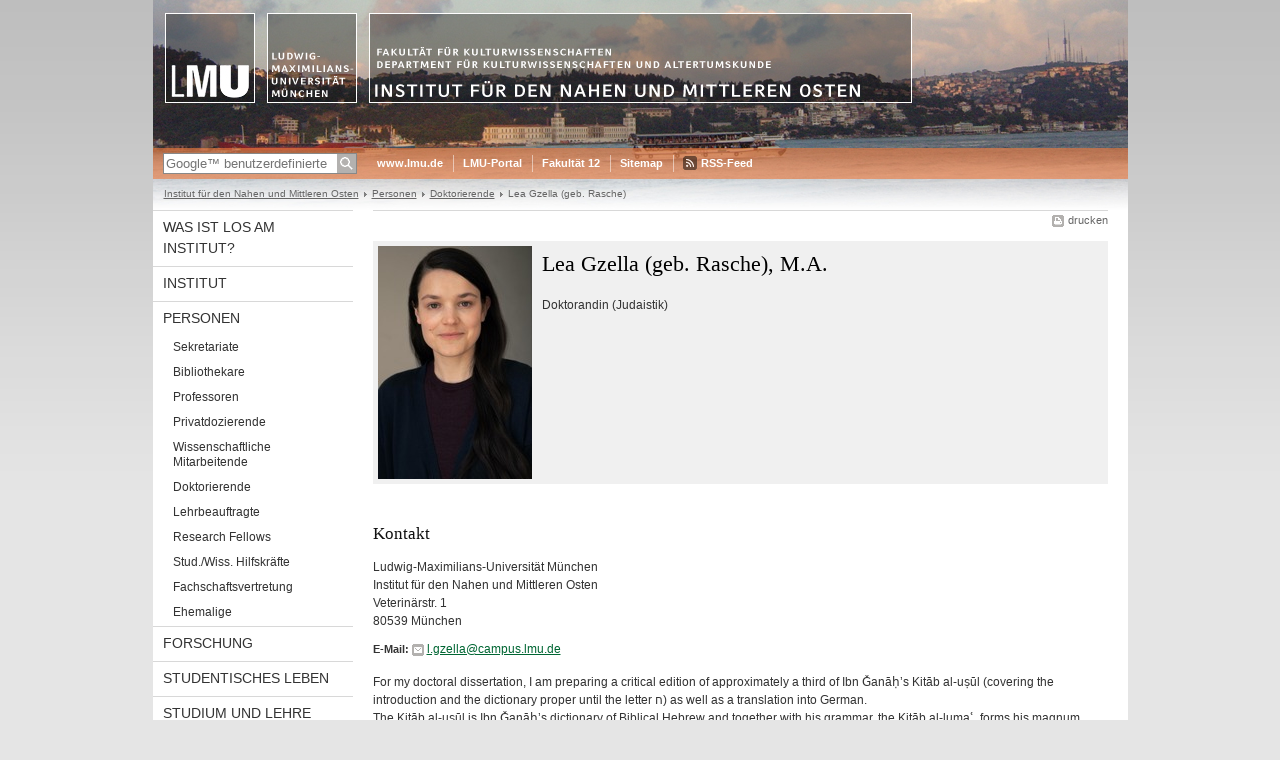

--- FILE ---
content_type: text/html; charset=UTF-8
request_url: https://www.naher-osten.uni-muenchen.de/personen/doktorierende/lea_gzella_rasche/index.html
body_size: 4496
content:
<!DOCTYPE HTML PUBLIC "-//W3C//DTD HTML 4.01 Transitional//EN"
    "http://www.w3.org/TR/html4/loose.dtd">
<html lang="de">
<head><meta name="generator" content="Infopark CMS Fiona; 6.9.0; 53616c7465645f5fb14a315e7e8b33048d3c428086aedb09">
<meta http-equiv="content-type" content="text/html; charset=utf-8">
            <title>Lea Gzella (geb. Rasche) - Institut für den Nahen und Mittleren Osten - LMU München</title>
<meta name="DC.language" content="de">
<meta name="DC.lmuSiteName" content="Institut für den Nahen und Mittleren Osten">
<link rel="shortcut icon" href="../../../favicon.ico" type="image/x-icon">
<!--<link rel="alternate" type="application/rss+xml" href="funktionen/rss/news.xml" title="@{site_config.site_title} - News">-->
<link type="text/css" rel="stylesheet" href="../../../_assets/css/screen.css" media="screen,print" title="lmustyle">
<link type="text/css" rel="stylesheet" href="../../../_assets/css/print.css" media="print" title="lmustyle">
<!--[if IE 6]>
<link type="text/css" rel="stylesheet" href="../../../_assets/css/screen-ie6.css" media="screen" title="lmustyle">
<![endif]-->
<link media="screen,print" href="//cms-static.uni-muenchen.de/default/jquery-fancybox/default/jquery_fancybox.css" type="text/css" rel="stylesheet" title="lmustyle">
<script src="//cms-static.uni-muenchen.de/default/jquery/default/jquery.js" type="text/javascript"></script>
<script src="//cms-static.uni-muenchen.de/default/jquery-ui/default/jquery-ui-widgets.js" type="text/javascript"></script>
<script src="//cms-static.uni-muenchen.de/default/jquery-fancybox/default/jquery_fancybox_pack.js" type="text/javascript"></script>
<script src="//cms-static.uni-muenchen.de/default/lmu/js/lmu-functions.js" type="text/javascript"></script>
<script src="https://www.ethnologie.uni-muenchen.de/_assets/js/functions.js" type="text/javascript"></script>
<!-- Matomo -->
<script type="text/javascript">
  var _paq = window._paq || [];
  /* tracker methods like "setCustomDimension" should be called before "trackPageView" */
  _paq.push(["disableCookies"]);
  _paq.push(['trackPageView']);
  _paq.push(['enableLinkTracking']);
  (function() {
    var u="//web-analytics.uni-muenchen.de/";
    _paq.push(['setTrackerUrl', u+'matomo.php']);
    _paq.push(['setSiteId', '64']);
    var d=document, g=d.createElement('script'), s=d.getElementsByTagName('script')[0];
    g.type='text/javascript'; g.async=true; g.defer=true; g.src=u+'matomo.js'; s.parentNode.insertBefore(g,s);
  })();
</script>
<!-- End Matomo Code -->
</head>
<body id="top">
<div id="page" class="page page-personen page-personen-doktorierende page-personen-doktorierende-leagzellarasche page-person page-208202257">
<div id="home" class="home kopfbild kopfbild-personen kopfbild-personen-doktorierende kopfbild-personen-doktorierende-leagzellarasche">
<a href="../../../index.html" title="Institut für den Nahen und Mittleren Osten"> <img src="//cms-static.uni-muenchen.de/default/lmu/img/blank.png" class="home-img" alt="Institut für den Nahen und Mittleren Osten" title="Institut für den Nahen und Mittleren Osten"> </a>
</div>
<div class="logo-print"> <img border="0" src="//cms-static.uni-muenchen.de/default/lmu/img/header-print.gif" alt="print"> </div>
<hr class="g-hidden">
<div id="bar" class="mod-bar kopfbild kopfbild-personen kopfbild-personen-doktorierende kopfbild-personen-doktorierende-leagzellarasche">
            <div id="search" class="m-block m-block-search lmu-popover__wrapper">
                <h6 class="g-area-heading area-heading">
                    Suche
                </h6>
                <form action="https://www.naher-osten.uni-muenchen.de/funktionen/suche/index.html" id="cref_iframe">
                    <fieldset class="m-search-wrapper">
<input type="text" name="q" class="m-search-term" placeholder="Google&trade; benutzerdefinierte Suche" onclick="this.value=''">
                        <input value="Suchen" type="submit" name="sa" title="Suchen" class="m-search-button" alt="Suchen">
                    </fieldset>
                    <div class="lmu-popover__content">
                        <a href="http://www.uni-muenchen.de/funktionen/datenschutz/index.html#google" class="lmu-popover_message" title="Hinweise zur Datenübertragung bei der Google™ Suche">Hinweise zur Datenübertragung bei der Google™ Suche</a>
                    </div>
                </form>
            </div>
    <div id="fn" class="m-block m-block-fn">
        <h6 class="g-area-heading area-heading">Links und Funktionen</h6>
        <ul class="m-list">
                    <li class="m-item m-first"><span class="m-separator"><a href="http://www.uni-muenchen.de" class="m-link" target="_blank" title="www.lmu.de - Startseite">www.lmu.de</a></span></li>
                            <li class="m-item">
                                <span class="m-separator"><a href="http://www.portal.uni-muenchen.de" target="_blank" class="m-link" title="LMU-Portal">LMU-Portal</a></span>
                            </li>
                            <li class="m-item">
                                <span class="m-separator"><a href="https://www.kulturwissenschaften.uni-muenchen.de/index.html" target="_blank" class="m-link" title="Fakultät 12">Fakultät 12</a></span>
                            </li>
                            <li class="m-item">
                                <span class="m-separator"><a href="../../../funktionen/sitemap2/index.html" class="m-link" title="Sitemap">Sitemap</a></span>
                            </li>
                        <li class="m-item">
                            <span class="m-separator"><a href="../../../funktionen/rss/index.html" class="m-link m-link-rss" title="RSS-Feed">RSS-Feed</a></span>
                        </li>
        </ul>
        <div class="g-clear"></div>
    </div>
    <div class="g-clear"></div>
</div>
<hr class="g-hidden">
<div id="bc" class="mod-bc kopfbild kopfbild-personen kopfbild-personen-doktorierende kopfbild-personen-doktorierende-leagzellarasche">
    <h6 class="g-area-heading area-heading">Navigationspfad</h6>
        <ul class="m-list">
                        <li class="m-item m-first">
                            <a href="../../../index.html" class="m-link">Institut für den Nahen und Mittleren Osten</a>
                    </li>
                        <li class="m-item">
                            <a href="../../index.html" class="m-link">Personen</a>
                    </li>
                        <li class="m-item">
                            <a href="../index.html" class="m-link">Doktorierende</a>
                    </li>
                        <li class="m-item">
                                Lea Gzella (geb. Rasche)
                    </li>
        </ul>
        <div class="g-clear"></div>
</div>
<hr class="g-hidden">
<div id="main" class="main">
<div id="mainNav" class="mod-mainnav">
    <h6 class="g-area-heading area-heading">Hauptnavigation</h6>
    <ul class="m-list m-list-1">
                                    <li class="m-item m-item-1">
                                    <a href="../../../wasistlosaminstitut/index.html" class="m-link m-link-1">
                                            Was ist los am Institut?
                                    </a>
                            </li>
                                    <li class="m-item m-item-1">
                                    <a href="../../../institut/index.html" class="m-link m-link-1">
                                            Institut
                                    </a>
                            </li>
                                        <li class="m-item m-item-1">
                                        <a href="../../index.html" class="m-link m-link-1">
                                                Personen
                                        </a>
<ul class="m-list m-list-2">
                        <li class="m-item m-item-2">
                        <a href="../../sekretariat/index.html" class="m-link m-link-2">
                                Sekretariate
                        </a>
                    </li>
                        <li class="m-item m-item-2">
                        <a href="../../bibliothekare/index.html" class="m-link m-link-2">
                                Bibliothekare
                        </a>
                    </li>
                        <li class="m-item m-item-2">
                        <a href="../../professoren/index.html" class="m-link m-link-2">
                                Professoren
                        </a>
                    </li>
                        <li class="m-item m-item-2">
                        <a href="../../privatdozenten/index.html" class="m-link m-link-2">
                                Privatdozierende
                        </a>
                    </li>
                        <li class="m-item m-item-2">
                        <a href="../../wiss_ma/index.html" class="m-link m-link-2">
                                Wissenschaftliche Mitarbeitende
                        </a>
                    </li>
                            <li class="m-item m-item-2">
                            <a href="../index.html" class="m-link m-link-2">
                                    Doktorierende
                            </a>
<ul class="m-list m-list-3">
</ul>
                    </li>
                        <li class="m-item m-item-2">
                        <a href="../../lehrbeauftragte/index.html" class="m-link m-link-2">
                                Lehrbeauftragte
                        </a>
                    </li>
                        <li class="m-item m-item-2">
                        <a href="../../research-fellows/index.html" class="m-link m-link-2">
                                Research Fellows
                        </a>
                    </li>
                        <li class="m-item m-item-2">
                        <a href="../../hilfskraefte/index.html" class="m-link m-link-2">
                                Stud./Wiss. Hilfskräfte
                        </a>
                    </li>
                        <li class="m-item m-item-2">
                        <a href="../../fachschaft/index.html" class="m-link m-link-2">
                                Fachschaftsvertretung
                        </a>
                    </li>
                        <li class="m-item m-item-2">
                        <a href="../../ehemalige/index.html" class="m-link m-link-2">
                                Ehemalige
                        </a>
                    </li>
</ul>
                            </li>
                                    <li class="m-item m-item-1">
                                    <a href="../../../forschung/index.html" class="m-link m-link-1">
                                            Forschung
                                    </a>
                            </li>
                                    <li class="m-item m-item-1">
                                    <a href="../../../studentisches_leben/index.html" class="m-link m-link-1">
                                            Studentisches Leben
                                    </a>
                            </li>
                                    <li class="m-item m-item-1">
                                    <a href="../../../studium_lehre/index.html" class="m-link m-link-1">
                                            Studium und Lehre
                                    </a>
                            </li>
                                    <li class="m-item m-item-1">
                                    <a href="../../../stellen-und-praktikumsplaetze/index.html" class="m-link m-link-1">
                                            Stellen und Praktikumsplätze
                                    </a>
                            </li>
                                    <li class="m-item m-item-1">
                                    <a href="../../../dachverbaende/index.html" class="m-link m-link-1">
                                            Dachverbände
                                    </a>
                            </li>
                                    <li class="m-item m-item-1">
                                    <a href="../../../veranstaltungen-von-anderen/index.html" class="m-link m-link-1">
                                            Veranstaltungen von anderen
                                    </a>
                            </li>
                                    <li class="m-item m-item-1">
                                    <a href="../../../basiswissen/index.html" class="m-link m-link-1">
                                            Vortragsreihe Basiswissen Islam (Wintersemester)
                                    </a>
                            </li>
                                    <li class="m-item m-item-1">
                                    <a href="../../../summerschool/index.html" class="m-link m-link-1">
                                            Summer Schools
                                    </a>
                            </li>
                                    <li class="m-item m-item-1">
                                    <a href="../../../jac/index.html" class="m-link m-link-1">
                                            Forschungsstelle für jüdisch-arabische Kulturen
                                    </a>
                            </li>
                                    <li class="m-item m-item-1">
                                    <a href="../../../freunde/index.html" class="m-link m-link-1">
                                            Freunde und Alumni
                                    </a>
                            </li>
                                    <li class="m-item m-item-1">
                                    <a href="../../../4mz/index.html" class="m-link m-link-1">
                                            Münchner Mittelost-Mittelmeer-Mittelasien-Zentrum
                                    </a>
                            </li>
                                    <li class="m-item m-item-1">
                                    <a href="../../../isap/index.html" class="m-link m-link-1">
                                            International Society for Arabic Papyrology
                                    </a>
                            </li>
                                    <li class="m-item m-item-1">
                                    <a href="../../../links/index.html" class="m-link m-link-1">
                                            Links
                                    </a>
                            </li>
    </ul>
</div>
<hr class="g-hidden">
        <div id="contentcontainer" class="contentcontainer contentcontainer-l g-grid-735">
    <div id="cFn1" class="mod mod-cfn mod-cfn-1">
        <h6 class="g-area-heading area-heading"></h6>
        <ul class="m-col-2 m-buttons">
            <li class="m-button m-button-print"><a href="#top" onClick="print();" class="m-link m-link-print" title="drucken">drucken</a></li>
        </ul>
        <div class="g-clear"></div>
        <hr class="g-hidden">
    </div>
        <h6 class="g-area-heading area-heading">Inhaltsbereich</h6>
<div id="content" class="content content-person">
        <div class="g-bg g-margin-top-s g-padding-xs mod mod-teaser mod-teaser-bg box-portrait">
            <div class="m-media"><img src="../../../bilder/judaistik_personenbilder/lea_rasche.jpg" alt="Lea Gzella (geb. Rasche)" class="bild"></div>
        <div class="m-bd g-padding-xs">
            <h1 class="g-h1 g-no-margin-top g-margin-bottom-l name g-no-clear">
                Lea Gzella (geb. Rasche), M.A.
            </h1>
                <p class="funktion">
                    Doktorandin (Judaistik)
                </p>
        </div>
        <div class="g-clear"></div>
    </div>
        <div class="block block-kontakt">
            <h2 class="g-h2 heading-kontakt">
                Kontakt
            </h2>
            <div class="body-kontakt">
                    <address class="g-margin-top g-address adresse">Ludwig-Maximilians-Universität München<br>Institut für den Nahen und Mittleren Osten<br>Veterinärstr. 1<br>80539 München</address>
                <p class="g-margin-top-s block-kontakt">
                        <span class="g-label label-email">E-Mail:</span>
                        <span class="email"><a href="&#109;&#97;&#105;&#108;&#116;&#111;&#58;&#108;&#46;&#103;&#122;&#101;&#108;&#108;&#97;&#64;&#99;&#97;&#109;&#112;&#117;&#115;&#46;&#108;&#109;&#117;&#46;&#100;&#101;" class="g-link-mail" title="E-Mail senden an: &#108;&#46;&#103;&#122;&#101;&#108;&#108;&#97;&#64;&#99;&#97;&#109;&#112;&#117;&#115;&#46;&#108;&#109;&#117;&#46;&#100;&#101;">&#108;&#46;&#103;&#122;&#101;&#108;&#108;&#97;&#64;&#99;&#97;&#109;&#112;&#117;&#115;&#46;&#108;&#109;&#117;&#46;&#100;&#101;</a></span><br>
                </p>
            </div>
        </div>
            <div class="user-html hauptinhalt">
            <p>For my doctoral dissertation, I am preparing a critical edition of approximately a third of Ibn Ǧanāḥ&rsquo;s Kitāb al-uṣūl (covering the introduction and the dictionary proper until the letter ח) as well as a translation into German.<br>The Kitāb al-uṣūl is Ibn Ǧanāḥ&rsquo;s dictionary of Biblical Hebrew and together with his grammar, the Kitāb al-lumaʿ, forms his magnum opus, the Kitāb al-tanqīḥ, which he wrote in Judeo-Arabic in the first half of the 11th century.<br>After his predecessor Ḥayyūǧ had proposed the principle of triliteral roots in Hebrew, Ibn Ǧanāḥ adopted and developed this approach systematically in his work and especially in the Kitāb al-uṣūl. Ultimately, by means of his grammatical and lexicographical analyses, he aimed at providing (the basis for) a thorough understanding of the biblical text. This is particularly visible in many dictionary entries, in which he also engaged in exegetical activities offering sophisticated clarifications of difficult biblical passages that go beyond mere definitions of specific words.</p>
<p>Lea Gzella&nbsp;is member of the <strong>Munich Research Center for Jewish-Arabic Cultures</strong>. For further information consult <a href="https://www.jewisharabiccultures.fak12.uni-muenchen.de/team/rasche-lea/">the profile on the website</a>.</p>
            <div class="g-clear"></div>
        </div>
        <div class="block-infos">
                <p class="g-h2 headline-infos">Weitere Informationen</p>
            <div class="g-margin-top user-html body-infos">
                <p><a href="curriculum_rasche/index.html" title="Curriculum vitae">Curriculum vitae</a></p>
            </div>
        </div>
</div>
        <div id="cFn2" class="mod mod-cfn mod-cfn-2">
    <hr class="g-hidden">
    <h6 class="g-area-heading area-heading"></h6>
    <ul class="m-col-1 m-buttons">
        <li class="m-button m-button-print"><a href="#top" onClick="print();" class="m-link m-link-print" title="drucken">drucken</a></li>
    </ul>
    <ul class="m-col-2 m-buttons">
        <li class="m-button m-button-top"><a href="#top" class="m-link m-link-top" title="nach oben">nach oben</a></li>
    </ul>
    <div class="g-clear"></div>
</div>
    </div>
    <div class="g-clear"></div>
</div>
<hr class="g-hidden">
<div id="footer" class="mod-footer">
    <h6 class="g-area-heading area-heading">Fußzeile</h6>
    <ul class="m-list">
                <li class="m-item">
                        <a href="../../../funktionen/impressum/index.html" class="m-link" title="Impressum &amp; Disclaimer">Impressum &amp; Disclaimer</a>
                </li>
                <li class="m-item">
                        <a href="../../../funktionen/datenschutz/index.html" class="m-link" title="Datenschutzerklärung">Datenschutzerklärung</a>
                </li>
                <li class="m-item">
                        <a href="../../../institut/kontakt/index.html" class="m-link" title="Kontakt">Kontakt</a>
                </li>
        <li class="m-item">
        <a href="../../../funktionen/barrierefreiheit/index.html" class="m-link">
            Barrierefreiheit
        </a>
        </li>
    </ul>
    <div class="g-clear"></div>
</div>
</div>
</body>
</html>
